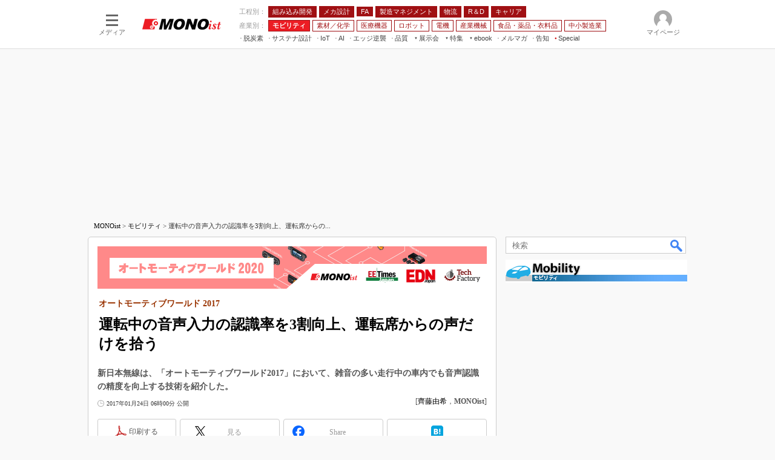

--- FILE ---
content_type: text/html; charset=utf-8
request_url: https://www.google.com/recaptcha/api2/aframe
body_size: 116
content:
<!DOCTYPE HTML><html><head><meta http-equiv="content-type" content="text/html; charset=UTF-8"></head><body><script nonce="nreVnE2gfeTqpw5My8QyFw">/** Anti-fraud and anti-abuse applications only. See google.com/recaptcha */ try{var clients={'sodar':'https://pagead2.googlesyndication.com/pagead/sodar?'};window.addEventListener("message",function(a){try{if(a.source===window.parent){var b=JSON.parse(a.data);var c=clients[b['id']];if(c){var d=document.createElement('img');d.src=c+b['params']+'&rc='+(localStorage.getItem("rc::a")?sessionStorage.getItem("rc::b"):"");window.document.body.appendChild(d);sessionStorage.setItem("rc::e",parseInt(sessionStorage.getItem("rc::e")||0)+1);localStorage.setItem("rc::h",'1768421502172');}}}catch(b){}});window.parent.postMessage("_grecaptcha_ready", "*");}catch(b){}</script></body></html>

--- FILE ---
content_type: application/javascript; charset=utf-8
request_url: https://fundingchoicesmessages.google.com/f/AGSKWxXn7Wynq5LSUjECKFCfuN7VFLCPS0jxZ4imrl7CUwbVb6IfdYH63IevELpvStERrBT-UD2L0maeoGinOrdgEaZbf-EUiTBr_OWzl-0rwiqEq70yVBm3xSdABUfYckrQKG0sJS9zCNWWp5MyVEt1RCXmK1dqyvM4uZGZdVIdxD-4M_vs_DHAEoUOicwq/_/scripts/ad..popupvideoad.-Block-ad-/3pt_ads./abDetector.js
body_size: -1291
content:
window['65040841-c61c-408a-bef4-0052f528dd7e'] = true;

--- FILE ---
content_type: text/javascript;charset=utf-8
request_url: https://id.cxense.com/public/user/id?json=%7B%22identities%22%3A%5B%7B%22type%22%3A%22ckp%22%2C%22id%22%3A%22mkeghuh3mne93h58%22%7D%2C%7B%22type%22%3A%22lst%22%2C%22id%22%3A%222erwmceb3hc3jh0tznv5jh2y6%22%7D%2C%7B%22type%22%3A%22cst%22%2C%22id%22%3A%222erwmceb3hc3jh0tznv5jh2y6%22%7D%5D%7D&callback=cXJsonpCB10
body_size: 207
content:
/**/
cXJsonpCB10({"httpStatus":200,"response":{"userId":"cx:e9gz6gr975s42wwnyh9xevhd4:2kphsotszzydr","newUser":false}})

--- FILE ---
content_type: text/javascript;charset=utf-8
request_url: https://api.cxense.com/public/widget/data?json=%7B%22context%22%3A%7B%22referrer%22%3A%22%22%2C%22categories%22%3A%7B%22testgroup%22%3A%2225%22%7D%2C%22parameters%22%3A%5B%7B%22key%22%3A%22userState%22%2C%22value%22%3A%22anon%22%7D%2C%7B%22key%22%3A%22itm_cx_sessionid%22%2C%22value%22%3A%22%22%7D%2C%7B%22key%22%3A%22itm_window_size_w_10%22%2C%22value%22%3A%221280%22%7D%2C%7B%22key%22%3A%22itm_window_size_w_50%22%2C%22value%22%3A%221300%22%7D%2C%7B%22key%22%3A%22itm_window_size_h_10%22%2C%22value%22%3A%22720%22%7D%2C%7B%22key%22%3A%22itm_window_size_h_50%22%2C%22value%22%3A%22700%22%7D%2C%7B%22key%22%3A%22itm_dpr%22%2C%22value%22%3A%221.00%22%7D%2C%7B%22key%22%3A%22itm_adpath%22%2C%22value%22%3A%22ITmedia%2Fmn%2Farticle%2Fcarele%22%7D%2C%7B%22key%22%3A%22itm_adpath_2%22%2C%22value%22%3A%22ITmedia%22%7D%2C%7B%22key%22%3A%22itm_adpath_3%22%2C%22value%22%3A%22mn%22%7D%2C%7B%22key%22%3A%22itm_adpath_4%22%2C%22value%22%3A%22article%22%7D%2C%7B%22key%22%3A%22itm_adpath_5%22%2C%22value%22%3A%22carele%22%7D%2C%7B%22key%22%3A%22itm_article_id%22%2C%22value%22%3A%221701%2F24%2Fnews045%22%7D%2C%7B%22key%22%3A%22itm_article_page%22%2C%22value%22%3A%22single%22%7D%2C%7B%22key%22%3A%22itm_subsc_flag%22%2C%22value%22%3A%221%22%7D%2C%7B%22key%22%3A%22itm_subsc_type%22%2C%22value%22%3A%22force%22%7D%2C%7B%22key%22%3A%22testGroup%22%2C%22value%22%3A%2225%22%7D%2C%7B%22key%22%3A%22newusersession%22%2C%22value%22%3A%22true%22%7D%2C%7B%22key%22%3A%22testgroup%22%2C%22value%22%3A%2225%22%7D%5D%2C%22autoRefresh%22%3Afalse%2C%22url%22%3A%22https%3A%2F%2Fmonoist.itmedia.co.jp%2Fmn%2Farticles%2F1701%2F24%2Fnews045.html%22%2C%22browserTimezone%22%3A%220%22%7D%2C%22widgetId%22%3A%2253c94d58877824c9e88c85d5de9bca322200ce40%22%2C%22user%22%3A%7B%22ids%22%3A%7B%22usi%22%3A%22mkeghuh3mne93h58%22%7D%7D%2C%22prnd%22%3A%22mkeghuh3vfl18lse%22%7D&media=javascript&sid=1139589339878236195&widgetId=53c94d58877824c9e88c85d5de9bca322200ce40&resizeToContentSize=true&useSecureUrls=true&usi=mkeghuh3mne93h58&rnd=1096567082&prnd=mkeghuh3vfl18lse&tzo=0&callback=cXJsonpCB9
body_size: 5328
content:
/**/
cXJsonpCB9({"httpStatus":200,"response":{"items":[{"offer_url":"https://members16.live.itmedia.co.jp/library/OTYwMTI%253D?group=2602_VE2026W&np_source=itm_float&utm_source=itm_mn&utm_medium=content-text&utm_campaign=20250313","campaign":"4","testId":"286","offer_title":"製造業のデジタル総合展 ITmedia Virtual EXPO 2026 冬 2/10（火）開幕 登録受付中｜Amazonギフトカード進呈（登録・来場）","type":"advanced","offer_pattern":"C"}],"template":"<!--%\n//ver: 2022/07/20 18:00\nvar data = data || {};\n(function( dummyId ){\n    var item = data.response ? data.response.items[0] : {};\n\tvar CONTENT_LABEL = '編集部からのおしらせ';\n\tvar READ_BUTTON_LABEL = '参加する（無料）';\n\tvar CLOSE_BUTTON_LABEL = '閉じる';\n\tvar CAMPAIGN_FLAG_LABEL = 'mn-event-virtualexpo2026-winter';\n\tvar CLOSED_FLAG_SUFFIX = '_closed';\n    var COOKIE_PATH = '/mn/articles';\n\n    var CAMPAIGNS = [{\n            id: 3,\n            name: 'mn-ev-bottom'\n        },\n        {\n            id: 4,\n            name: 'mn-ev-side'\n        },\n        {\n            id: 2,\n            name: 'mn-ev-original'\n        }\n    ];\n\n    function getCampaignPattern(campaignId) {\n        var result = null;\n        for (var k in CAMPAIGNS) {\n            if (campaignId == CAMPAIGNS[k].id) {\n                result = CAMPAIGNS[k];\n            }\n        }\n        return result;\n    }\n\n    function getCCEOfferCampaign(campaignId) {\n        var result = null;\n        if (campaignId == 3) { //mn001-bottom\n            result = function () {\n                const THRESHOLD = 400;\n                var foot = document.querySelector('#masterFooter');\n                var footerThreshold  = document.body.clientHeight - foot.clientHeight - window.innerHeight;\n                var offerElement = document.createElement('aside');\n                offerElement.classList.add('cce-offers');\n                document.body.classList.add(campaignPattern.name);\n                offerElement.innerHTML = ['<div class=\"cce-offers__wrap\">',\n                    '<p>'+ CONTENT_LABEL +'</p>',\n                    '<h3><a href=\"' + item.offer_url + '\" class=\"x-cce-offer-title\">' + item.offer_title.replace(' - ITmedia Keywords', '') + '</a></h3>',\n                    '<div class=\"cce-offers__control\">',\n                    '<a href=\"' + item.offer_url + '\" class=\"cce-offers__control__open x-cce-offer-open\">'+ READ_BUTTON_LABEL +'</a>',\n                    '<button class=\"cce-offers__control__close x-cce-offer-close\">'+ CLOSE_BUTTON_LABEL +'</button>',\n                    '</div>',\n                    '</div>'\n                ].join('');\n\n                setTimeout(function () {\n                    document.querySelector('#cceOfferCampaignWidget').appendChild(offerElement);\n                    var readbtn = document.querySelector('.x-cce-offer-open');\n                    readbtn.addEventListener('click', function (ev) {\n\t\t\t\t\t\tif (typeof dataLayer != \"undefined\") dataLayer.push({'event':'itmtest_st', 'itmtest_variation': CAMPAIGN_FLAG_LABEL + '_link'} );\n                    });\n                    var titlebtn = document.querySelector('.x-cce-offer-title');\n                    titlebtn.addEventListener('click', function (ev) {\n\t\t\t\t\t\tif (typeof dataLayer != \"undefined\") dataLayer.push({'event':'itmtest_st', 'itmtest_variation': CAMPAIGN_FLAG_LABEL + '_link'} );\n                    });\n                    var closebtn = document.querySelector('.x-cce-offer-close');\n                    closebtn.addEventListener('click', function (ev) {\n                    \tdocument.querySelector('.cce-offers').classList.add('-close');\n\t\t\t\t\t\tif (typeof dataLayer != \"undefined\") dataLayer.push({'event':'itmtest_st', 'itmtest_variation': CAMPAIGN_FLAG_LABEL + '_link'} );\n\t\t\t\t\t\tdocument.cookie = CAMPAIGN_FLAG_LABEL + CLOSED_FLAG_SUFFIX + \"=1; path=\" + COOKIE_PATH + \";\";\n                    });\n\t\t\t\t\tvar isShown = false;\n                    window.addEventListener('scroll', function (ev) {\n                        const scrollY = window.scrollY || window.pageYOffset;\n\t\t\t\t\t\tif( !isShown ) {\n                            if (THRESHOLD <= scrollY) {\n                                offerElement.classList.add('-show');\n                                isShown = true;\n                            }\n\t\t\t\t\t\t} else {\n                            if( window.pageYOffset >= footerThreshold ) {\n\t\t\t\t\t\t\t\tif( offerElement.classList.contains('-show') ) {\n                                    offerElement.classList.remove('-show');\n                                    offerElement.classList.add('-hide');\n\t\t\t\t\t\t\t\t}\n                            } else if( offerElement.classList.contains('-hide') ) {\n                                offerElement.classList.add('-show');\n                                offerElement.classList.remove('-hide');\n                            }\n\t\t\t\t\t\t}\n                    });\n                }, 100);\n            }\n        } else if (campaignId == 4) { //mn001-side\n            result = function () {\n                var offerElement = document.createElement('aside');\n                offerElement.classList.add('cce-offers');\n                document.body.classList.add(campaignPattern.name);\n                offerElement.innerHTML = ['<div class=\"cce-offers__wrap\">',\n                    '<p><span>'+ CONTENT_LABEL +'</span></p>',\n                    '<h3><a href=\"'+ item.offer_url + '\" class=\"x-cce-offer-title\">' + item.offer_title.replace(' - ITmedia Keywords', '') + '</a></h3>',\n                    '<div class=\"cce-offers__control\">',\n                    '<a href=\"' + item.offer_url + '\" class=\"cce-offers__control__open x-cce-offer-open\">'+ READ_BUTTON_LABEL +'</a>',\n                    '<button class=\"cce-offers__control__close x-cce-offer-close\"></button>',\n                    '</div>',\n                    '</div>'\n                ].join('');\n\n                setTimeout( function () {\n                    document.querySelector('#colBoxSideButtonsInner').appendChild( offerElement );\n                \tvar readbtn = document.querySelector('.x-cce-offer-open');\n                \treadbtn.addEventListener('click', function (ev) {\n\t\t\t\t    \tif (typeof dataLayer != \"undefined\") dataLayer.push({'event':'itmtest_st', 'itmtest_variation': CAMPAIGN_FLAG_LABEL + '_link'} );\n                \t});\n                    var titlebtn = document.querySelector('.x-cce-offer-title');\n                    titlebtn.addEventListener('click', function (ev) {\n\t\t\t\t\t\tif (typeof dataLayer != \"undefined\") dataLayer.push({'event':'itmtest_st', 'itmtest_variation': CAMPAIGN_FLAG_LABEL + '_link'} );\n                    });\n                    var closebtn = document.querySelector('.x-cce-offer-close');\n                    closebtn.addEventListener('click', function (ev) {\n                    \tdocument.querySelector('.cce-offers').classList.add('-close');\n\t\t\t\t\t\tif (typeof dataLayer != \"undefined\") dataLayer.push({'event':'itmtest_st', 'itmtest_variation': CAMPAIGN_FLAG_LABEL + '_close-btn'} );\n\t\t\t\t\t\tdocument.cookie = CAMPAIGN_FLAG_LABEL + CLOSED_FLAG_SUFFIX + \"=1; path=\" + COOKIE_PATH + \";\";\n                        // window.removeEventListener('resize', sideColumnOfferDetector);\n                    });\n\n                    // // 表示非表示の判別フラグ\n                    const SIDE_COLUMN_OFFER_BREAKPOINT = 1336;\n                    let currentSideColumnShown = false;\n                    let overflow = false;\n                    const sideColumnOfferDetector = function( ev ) {\n                         const windowWidth = window.innerWidth;\n                         overflow = windowWidth > SIDE_COLUMN_OFFER_BREAKPOINT;\n                         if( overflow && !currentSideColumnShown) {\n\t\t\t\t\t\t\t sendCCEOfferEventData( item.campaign );\n                             currentSideColumnShown = overflow;\n                         } else if( !overflow && currentSideColumnShown ) {\n                             currentSideColumnShown = overflow;\n                         }\n                     }\n                     //window.addEventListener('resize', sideColumnOfferDetector);\n                     sideColumnOfferDetector();\n                }, 100);\n            }\n        }\n        return result || function(){};\n    }\n    var campaignPattern = getCampaignPattern(dummyId || item.campaign);\n    var entryPoint = getCCEOfferCampaign(campaignPattern.id);\n\t\n\tconst closedFlag = document.cookie.split(\";\").map(function(e){\n\t\te = e.split(\"=\");\n\t\tconst res = {};\n\t\tres[e[0].trim()] = e[1];\n\t\treturn res; \n\t}).filter(function(e){return e[CAMPAIGN_FLAG_LABEL + CLOSED_FLAG_SUFFIX] != null})[0];\n\n    if( !closedFlag ) {\n    \t//sendCCEOfferEventData( item.campaign );\n\t\tentryPoint();\n\t} else {\n\t\tif (typeof dataLayer != \"undefined\") dataLayer.push({'event':'itmtest_st', 'itmtest_variation': CAMPAIGN_FLAG_LABEL + '_canceled'} );\n\t}\n})();\n%-->","style":"/* Common */\n.cce-offers * {\n    outline: none;\n}\n\n/* MN-001 Bottom */\n@keyframes cce-offer-slide {\n    from {\n        bottom: -80px;\n    }\n\n    to {\n        bottom: 0;\n    }\n}\n\n@keyframes cce-offer-slide2 {\n    to {\n        bottom: -80px;\n    }\n    from {\n        bottom: 0;\n    }\n}\n.mn-ev-bottom .cce-offers {\n    position: fixed;\n    left: 0;\n    bottom: -80px;\n    width: 100%;\n    height: 80px;\n    background: #A01013;\n    z-index: 1000;\n    -webkit-font-smoothing: antialiased;\n}\n\n.mn-ev-bottom .cce-offers.-show {\n    -webkit-animation: cce-offer-slide 0.35s cubic-bezier(.58, -0.01, .48, 1) forwards 0s;\n    -moz-animation: cce-offer-slide 0.35s cubic-bezier(.58, -0.01, .48, 1) forwards 0s;\n    animation: cce-offer-slide 0.35s cubic-bezier(.58, -0.01, .48, 1) forwards 0s;\n}\n\n.mn-ev-bottom .cce-offers.-close, .mn-ev-bottom .cce-offers.-hide {\n    -webkit-animation: cce-offer-slide2 0.25s cubic-bezier(.58, -0.01, .48, 1) forwards 0s;\n    -moz-animation: cce-offer-slide2 0.25s cubic-bezier(.58, -0.01, .48, 1) forwards 0s;\n    animation: cce-offer-slide2 0.25s cubic-bezier(.58, -0.01, .48, 1) forwards 0s;\n    pointer-events: none;\n}\n\n.mn-ev-bottom .cce-offers__wrap {\n    width: 1280px;\n    height: 100%;\n    margin: 0 auto;\n    display: flex;\n    justify-content: flex-start;\n    flex-wrap: nowrap;\n    align-items: center;\n    color: white;\n    font-weight: bold;\n    padding: 15px;\n    box-sizing: border-box;\n}\n\n@media (max-width:1280px) {\n    .mn-ev-bottom .cce-offers__wrap {\n        width: 100%;\n    }\n}\n\n@media (max-width:1000px) {\n    .mn-ev-bottom .cce-offers__wrap p {\n        display: none;\n    }\n}\n\n.mn-ev-bottom .cce-offers__wrap p {\n    margin: 0 15px 0 0;\n    padding-right: 15px;\n    font-size: 14px;\n    white-space: nowrap;\n    line-height: 2;\n    border-right: 2px solid rgba(255,255,255,0.35);\n}\n\n.mn-ev-bottom .cce-offers__wrap h3 {\n    margin: 0 15px 0 0;\n    font-size: 18px;\n    overflow: hidden;\n    white-space: nowrap;\n    text-overflow: ellipsis;\n    width: 100%;\n    line-height: 2;\n}\n\n.mn-ev-bottom .cce-offers__wrap h3 a {\n    color: inherit;\n}\n\n.mn-ev-bottom .cce-offers__control {\n    display: flex;\n    justify-content: space-between;\n    width: 235px;\n    margin-left: auto;\n    flex: 1 0 auto;\n}\n\n.mn-ev-bottom .cce-offers__control__open,\n.mn-ev-bottom .cce-offers__control__close {\n    display: flex;\n    align-items: center;\n    justify-content: center;\n    border: 2px solid white;\n    padding: 7px 8px 6px;\n    margin: 0;\n    color: white;\n    font-weight: bold;\n    font-size: 13px;\n    min-width: 100px;\n    cursor: pointer;\n    box-sizing: border-box;\n    line-height: 1;\n}\n\n.mn-ev-bottom .cce-offers__control__open {\n    background-color: white;\n    color: #A01013 !important;\n}\n\n.mn-ev-bottom .cce-offers__control__open:hover {\n    text-decoration: none !important;\n    opacity: 0.75;\n}\n\n.mn-ev-bottom .cce-offers__control__close {\n    background-color: #A01013;\n}\n\n.mn-ev-bottom .cce-offers__control__close:hover {\n    text-decoration: none !important;\n    opacity: 0.75;\n}\n\n/* 既存スタイルの上書き調整 */\n\n\n.mn-ev-bottom #colBoxSideButtons {\n    bottom: 100px !important;\n}\n\n/* MN-001 Side */\n.mn-ev-side .cce-offers {\n    width: 165px;\n    background: #A01013;\n    left: -90px;\n    bottom: calc( 100% + 10px );\n    position: absolute;\n    border-radius: 6px;\n    -webkit-transition: opacity 0.25s cubic-bezier(.58, -0.01, .48, 1);\n    -moz-transition: opacity 0.25s cubic-bezier(.58, -0.01, .48, 1);\n    transition: opacity 0.25s cubic-bezier(.58, -0.01, .48, 1);\n    -webkit-font-smoothing: antialiased;\n}\n\n.mn-ev-side .cce-offers__wrap {\n    width: 100%;\n    height: 100%;\n    margin: 0 auto;\n    color: white;\n    font-weight: bold;\n    padding: 26px 15px 15px;\n    box-sizing: border-box;\n  \tposition: relative;\n}\n\n@media (max-width:1336px) {\n    .mn-ev-side .cce-offers__wrap {\n        display: none;\n    }\n}\n\n.mn-ev-side .cce-offers__wrap p {\n    margin: 0 0 10px 0;\n    font-size: 13px;\n    white-space: nowrap;\n    /*letter-spacing: -0.05em;*/\n  \ttext-align: center;\n    line-height: 1;\n    border-bottom: 2px solid rgba(255,255,255,0.35);\n    padding-bottom: 10px;\n}\n\n.mn-ev-side .cce-offers__wrap p span {\n    font-size: 13px;\n    /*letter-spacing: -0.05em;*/\n  \tdisplay: inline-block;\n  \tmargin: 0 -15px;\n}\n\n.mn-ev-side .cce-offers__wrap h3 {\n    margin: 0 10px 10px 0;\n    font-size: 15px;\n  \tline-height: 1.6;\n    width: 100%;\n    /*text-align: justify;\n    text-justify: inter-ideograph;\n  \tfont-feature-settings: \"palt\";*/\n}\n\n.mn-ev-side .cce-offers__wrap h3 a {\n    color: inherit;\n}\n\n.mn-ev-side .cce-offers__control {\n    display: flex;\n    justify-content: flex-end;\n    width: auto;\n    margin-left: auto;\n    flex: 1 0 auto;\n}\n\n.mn-ev-side .cce-offers__control__open {\n    display: flex;\n    align-items: center;\n    justify-content: center;\n    border: 2px solid white;\n    padding: 7px 8px 6px;\n    margin: 0;\n    color: white;\n    font-weight: bold;\n    font-size: 13px;\n    cursor: pointer;\n    box-sizing: border-box;\n    line-height: 1;\n}\n\n.mn-ev-side .cce-offers__control__open {\n    background-color: white;\n    color: #A01013 !important;\n  \twidth: 100%;\n}\n\n.mn-ev-side .cce-offers__control__close {\n    position: absolute;\n  \ttop: 3px;\n\tright: 3px;\n  \tcursor: pointer;\n  \tborder: none;\n  \tbackground: none;\n  \tcolor: white;\n  \tfont-size: 30px;\n  \twidth: 20px;\n  \theight: 20px;\n  \tbackground: url([data-uri]);\n}\n\n.mn-ev-side .cce-offers__control__open:hover, .mn-ev-side .cce-offers__control__close:hover {\n    text-decoration: none !important;\n    opacity: 0.75;\n}\n\n.mn-ev-side .cce-offers.-close {\n  \topacity: 0;\n    pointer-events: none;\n}","head":"function sendCCEOfferEventData( campaignId ) {\n   if (typeof dataLayer == \"undefined\") return false;\n  campaignId = campaignId.toString();\n  if( campaignId === '3' ) { //Bottom\n    dataLayer.push({\"event\":\"itmtest_st\", \"itmtest_variation\":\"mn-event-virtualexpo2026-winter-B\"} );\n  } else if( campaignId === '4' ) { // Side\n    dataLayer.push({\"event\":\"itmtest_st\", \"itmtest_variation\":\"mn-event-virtualexpo2026-winter\"} );\n  } else if( campaignId === '2' ) { // Original\n    dataLayer.push({\"event\":\"itmtest_st\", \"itmtest_variation\":\"mn-event-virtualexpo2026-winter-A\"} );\n  }\n}","prnd":"mkeghuh3vfl18lse"}})

--- FILE ---
content_type: text/javascript;charset=utf-8
request_url: https://p1cluster.cxense.com/p1.js
body_size: 115
content:
cX.library.onP1('2erwmceb3hc3jh0tznv5jh2y6');
